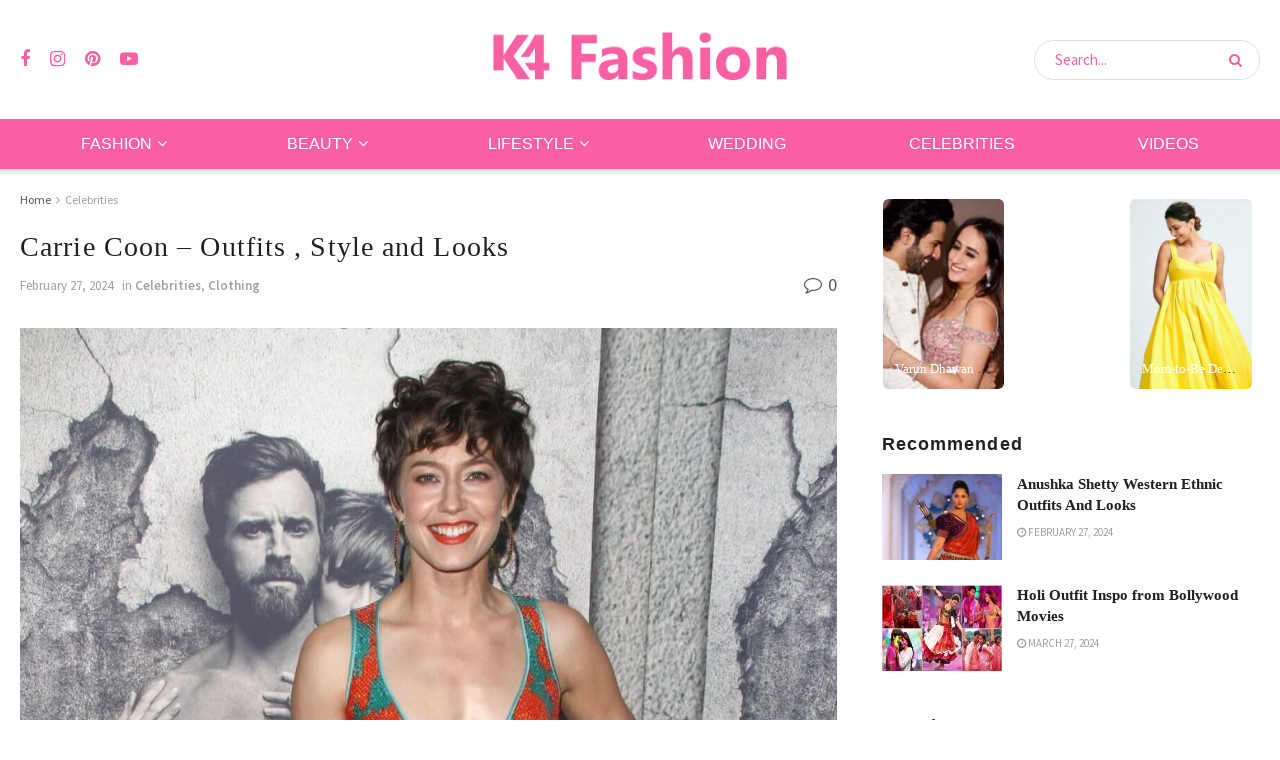

--- FILE ---
content_type: text/html; charset=utf-8
request_url: https://www.google.com/recaptcha/api2/anchor?ar=1&k=6LeqhbgUAAAAAF5qOlst-nhXpPod47IQFTfFTwA-&co=aHR0cHM6Ly93d3cuazRmYXNoaW9uLmNvbTo0NDM.&hl=en&v=PoyoqOPhxBO7pBk68S4YbpHZ&theme=light&size=normal&anchor-ms=20000&execute-ms=30000&cb=7c19udql4nai
body_size: 49104
content:
<!DOCTYPE HTML><html dir="ltr" lang="en"><head><meta http-equiv="Content-Type" content="text/html; charset=UTF-8">
<meta http-equiv="X-UA-Compatible" content="IE=edge">
<title>reCAPTCHA</title>
<style type="text/css">
/* cyrillic-ext */
@font-face {
  font-family: 'Roboto';
  font-style: normal;
  font-weight: 400;
  font-stretch: 100%;
  src: url(//fonts.gstatic.com/s/roboto/v48/KFO7CnqEu92Fr1ME7kSn66aGLdTylUAMa3GUBHMdazTgWw.woff2) format('woff2');
  unicode-range: U+0460-052F, U+1C80-1C8A, U+20B4, U+2DE0-2DFF, U+A640-A69F, U+FE2E-FE2F;
}
/* cyrillic */
@font-face {
  font-family: 'Roboto';
  font-style: normal;
  font-weight: 400;
  font-stretch: 100%;
  src: url(//fonts.gstatic.com/s/roboto/v48/KFO7CnqEu92Fr1ME7kSn66aGLdTylUAMa3iUBHMdazTgWw.woff2) format('woff2');
  unicode-range: U+0301, U+0400-045F, U+0490-0491, U+04B0-04B1, U+2116;
}
/* greek-ext */
@font-face {
  font-family: 'Roboto';
  font-style: normal;
  font-weight: 400;
  font-stretch: 100%;
  src: url(//fonts.gstatic.com/s/roboto/v48/KFO7CnqEu92Fr1ME7kSn66aGLdTylUAMa3CUBHMdazTgWw.woff2) format('woff2');
  unicode-range: U+1F00-1FFF;
}
/* greek */
@font-face {
  font-family: 'Roboto';
  font-style: normal;
  font-weight: 400;
  font-stretch: 100%;
  src: url(//fonts.gstatic.com/s/roboto/v48/KFO7CnqEu92Fr1ME7kSn66aGLdTylUAMa3-UBHMdazTgWw.woff2) format('woff2');
  unicode-range: U+0370-0377, U+037A-037F, U+0384-038A, U+038C, U+038E-03A1, U+03A3-03FF;
}
/* math */
@font-face {
  font-family: 'Roboto';
  font-style: normal;
  font-weight: 400;
  font-stretch: 100%;
  src: url(//fonts.gstatic.com/s/roboto/v48/KFO7CnqEu92Fr1ME7kSn66aGLdTylUAMawCUBHMdazTgWw.woff2) format('woff2');
  unicode-range: U+0302-0303, U+0305, U+0307-0308, U+0310, U+0312, U+0315, U+031A, U+0326-0327, U+032C, U+032F-0330, U+0332-0333, U+0338, U+033A, U+0346, U+034D, U+0391-03A1, U+03A3-03A9, U+03B1-03C9, U+03D1, U+03D5-03D6, U+03F0-03F1, U+03F4-03F5, U+2016-2017, U+2034-2038, U+203C, U+2040, U+2043, U+2047, U+2050, U+2057, U+205F, U+2070-2071, U+2074-208E, U+2090-209C, U+20D0-20DC, U+20E1, U+20E5-20EF, U+2100-2112, U+2114-2115, U+2117-2121, U+2123-214F, U+2190, U+2192, U+2194-21AE, U+21B0-21E5, U+21F1-21F2, U+21F4-2211, U+2213-2214, U+2216-22FF, U+2308-230B, U+2310, U+2319, U+231C-2321, U+2336-237A, U+237C, U+2395, U+239B-23B7, U+23D0, U+23DC-23E1, U+2474-2475, U+25AF, U+25B3, U+25B7, U+25BD, U+25C1, U+25CA, U+25CC, U+25FB, U+266D-266F, U+27C0-27FF, U+2900-2AFF, U+2B0E-2B11, U+2B30-2B4C, U+2BFE, U+3030, U+FF5B, U+FF5D, U+1D400-1D7FF, U+1EE00-1EEFF;
}
/* symbols */
@font-face {
  font-family: 'Roboto';
  font-style: normal;
  font-weight: 400;
  font-stretch: 100%;
  src: url(//fonts.gstatic.com/s/roboto/v48/KFO7CnqEu92Fr1ME7kSn66aGLdTylUAMaxKUBHMdazTgWw.woff2) format('woff2');
  unicode-range: U+0001-000C, U+000E-001F, U+007F-009F, U+20DD-20E0, U+20E2-20E4, U+2150-218F, U+2190, U+2192, U+2194-2199, U+21AF, U+21E6-21F0, U+21F3, U+2218-2219, U+2299, U+22C4-22C6, U+2300-243F, U+2440-244A, U+2460-24FF, U+25A0-27BF, U+2800-28FF, U+2921-2922, U+2981, U+29BF, U+29EB, U+2B00-2BFF, U+4DC0-4DFF, U+FFF9-FFFB, U+10140-1018E, U+10190-1019C, U+101A0, U+101D0-101FD, U+102E0-102FB, U+10E60-10E7E, U+1D2C0-1D2D3, U+1D2E0-1D37F, U+1F000-1F0FF, U+1F100-1F1AD, U+1F1E6-1F1FF, U+1F30D-1F30F, U+1F315, U+1F31C, U+1F31E, U+1F320-1F32C, U+1F336, U+1F378, U+1F37D, U+1F382, U+1F393-1F39F, U+1F3A7-1F3A8, U+1F3AC-1F3AF, U+1F3C2, U+1F3C4-1F3C6, U+1F3CA-1F3CE, U+1F3D4-1F3E0, U+1F3ED, U+1F3F1-1F3F3, U+1F3F5-1F3F7, U+1F408, U+1F415, U+1F41F, U+1F426, U+1F43F, U+1F441-1F442, U+1F444, U+1F446-1F449, U+1F44C-1F44E, U+1F453, U+1F46A, U+1F47D, U+1F4A3, U+1F4B0, U+1F4B3, U+1F4B9, U+1F4BB, U+1F4BF, U+1F4C8-1F4CB, U+1F4D6, U+1F4DA, U+1F4DF, U+1F4E3-1F4E6, U+1F4EA-1F4ED, U+1F4F7, U+1F4F9-1F4FB, U+1F4FD-1F4FE, U+1F503, U+1F507-1F50B, U+1F50D, U+1F512-1F513, U+1F53E-1F54A, U+1F54F-1F5FA, U+1F610, U+1F650-1F67F, U+1F687, U+1F68D, U+1F691, U+1F694, U+1F698, U+1F6AD, U+1F6B2, U+1F6B9-1F6BA, U+1F6BC, U+1F6C6-1F6CF, U+1F6D3-1F6D7, U+1F6E0-1F6EA, U+1F6F0-1F6F3, U+1F6F7-1F6FC, U+1F700-1F7FF, U+1F800-1F80B, U+1F810-1F847, U+1F850-1F859, U+1F860-1F887, U+1F890-1F8AD, U+1F8B0-1F8BB, U+1F8C0-1F8C1, U+1F900-1F90B, U+1F93B, U+1F946, U+1F984, U+1F996, U+1F9E9, U+1FA00-1FA6F, U+1FA70-1FA7C, U+1FA80-1FA89, U+1FA8F-1FAC6, U+1FACE-1FADC, U+1FADF-1FAE9, U+1FAF0-1FAF8, U+1FB00-1FBFF;
}
/* vietnamese */
@font-face {
  font-family: 'Roboto';
  font-style: normal;
  font-weight: 400;
  font-stretch: 100%;
  src: url(//fonts.gstatic.com/s/roboto/v48/KFO7CnqEu92Fr1ME7kSn66aGLdTylUAMa3OUBHMdazTgWw.woff2) format('woff2');
  unicode-range: U+0102-0103, U+0110-0111, U+0128-0129, U+0168-0169, U+01A0-01A1, U+01AF-01B0, U+0300-0301, U+0303-0304, U+0308-0309, U+0323, U+0329, U+1EA0-1EF9, U+20AB;
}
/* latin-ext */
@font-face {
  font-family: 'Roboto';
  font-style: normal;
  font-weight: 400;
  font-stretch: 100%;
  src: url(//fonts.gstatic.com/s/roboto/v48/KFO7CnqEu92Fr1ME7kSn66aGLdTylUAMa3KUBHMdazTgWw.woff2) format('woff2');
  unicode-range: U+0100-02BA, U+02BD-02C5, U+02C7-02CC, U+02CE-02D7, U+02DD-02FF, U+0304, U+0308, U+0329, U+1D00-1DBF, U+1E00-1E9F, U+1EF2-1EFF, U+2020, U+20A0-20AB, U+20AD-20C0, U+2113, U+2C60-2C7F, U+A720-A7FF;
}
/* latin */
@font-face {
  font-family: 'Roboto';
  font-style: normal;
  font-weight: 400;
  font-stretch: 100%;
  src: url(//fonts.gstatic.com/s/roboto/v48/KFO7CnqEu92Fr1ME7kSn66aGLdTylUAMa3yUBHMdazQ.woff2) format('woff2');
  unicode-range: U+0000-00FF, U+0131, U+0152-0153, U+02BB-02BC, U+02C6, U+02DA, U+02DC, U+0304, U+0308, U+0329, U+2000-206F, U+20AC, U+2122, U+2191, U+2193, U+2212, U+2215, U+FEFF, U+FFFD;
}
/* cyrillic-ext */
@font-face {
  font-family: 'Roboto';
  font-style: normal;
  font-weight: 500;
  font-stretch: 100%;
  src: url(//fonts.gstatic.com/s/roboto/v48/KFO7CnqEu92Fr1ME7kSn66aGLdTylUAMa3GUBHMdazTgWw.woff2) format('woff2');
  unicode-range: U+0460-052F, U+1C80-1C8A, U+20B4, U+2DE0-2DFF, U+A640-A69F, U+FE2E-FE2F;
}
/* cyrillic */
@font-face {
  font-family: 'Roboto';
  font-style: normal;
  font-weight: 500;
  font-stretch: 100%;
  src: url(//fonts.gstatic.com/s/roboto/v48/KFO7CnqEu92Fr1ME7kSn66aGLdTylUAMa3iUBHMdazTgWw.woff2) format('woff2');
  unicode-range: U+0301, U+0400-045F, U+0490-0491, U+04B0-04B1, U+2116;
}
/* greek-ext */
@font-face {
  font-family: 'Roboto';
  font-style: normal;
  font-weight: 500;
  font-stretch: 100%;
  src: url(//fonts.gstatic.com/s/roboto/v48/KFO7CnqEu92Fr1ME7kSn66aGLdTylUAMa3CUBHMdazTgWw.woff2) format('woff2');
  unicode-range: U+1F00-1FFF;
}
/* greek */
@font-face {
  font-family: 'Roboto';
  font-style: normal;
  font-weight: 500;
  font-stretch: 100%;
  src: url(//fonts.gstatic.com/s/roboto/v48/KFO7CnqEu92Fr1ME7kSn66aGLdTylUAMa3-UBHMdazTgWw.woff2) format('woff2');
  unicode-range: U+0370-0377, U+037A-037F, U+0384-038A, U+038C, U+038E-03A1, U+03A3-03FF;
}
/* math */
@font-face {
  font-family: 'Roboto';
  font-style: normal;
  font-weight: 500;
  font-stretch: 100%;
  src: url(//fonts.gstatic.com/s/roboto/v48/KFO7CnqEu92Fr1ME7kSn66aGLdTylUAMawCUBHMdazTgWw.woff2) format('woff2');
  unicode-range: U+0302-0303, U+0305, U+0307-0308, U+0310, U+0312, U+0315, U+031A, U+0326-0327, U+032C, U+032F-0330, U+0332-0333, U+0338, U+033A, U+0346, U+034D, U+0391-03A1, U+03A3-03A9, U+03B1-03C9, U+03D1, U+03D5-03D6, U+03F0-03F1, U+03F4-03F5, U+2016-2017, U+2034-2038, U+203C, U+2040, U+2043, U+2047, U+2050, U+2057, U+205F, U+2070-2071, U+2074-208E, U+2090-209C, U+20D0-20DC, U+20E1, U+20E5-20EF, U+2100-2112, U+2114-2115, U+2117-2121, U+2123-214F, U+2190, U+2192, U+2194-21AE, U+21B0-21E5, U+21F1-21F2, U+21F4-2211, U+2213-2214, U+2216-22FF, U+2308-230B, U+2310, U+2319, U+231C-2321, U+2336-237A, U+237C, U+2395, U+239B-23B7, U+23D0, U+23DC-23E1, U+2474-2475, U+25AF, U+25B3, U+25B7, U+25BD, U+25C1, U+25CA, U+25CC, U+25FB, U+266D-266F, U+27C0-27FF, U+2900-2AFF, U+2B0E-2B11, U+2B30-2B4C, U+2BFE, U+3030, U+FF5B, U+FF5D, U+1D400-1D7FF, U+1EE00-1EEFF;
}
/* symbols */
@font-face {
  font-family: 'Roboto';
  font-style: normal;
  font-weight: 500;
  font-stretch: 100%;
  src: url(//fonts.gstatic.com/s/roboto/v48/KFO7CnqEu92Fr1ME7kSn66aGLdTylUAMaxKUBHMdazTgWw.woff2) format('woff2');
  unicode-range: U+0001-000C, U+000E-001F, U+007F-009F, U+20DD-20E0, U+20E2-20E4, U+2150-218F, U+2190, U+2192, U+2194-2199, U+21AF, U+21E6-21F0, U+21F3, U+2218-2219, U+2299, U+22C4-22C6, U+2300-243F, U+2440-244A, U+2460-24FF, U+25A0-27BF, U+2800-28FF, U+2921-2922, U+2981, U+29BF, U+29EB, U+2B00-2BFF, U+4DC0-4DFF, U+FFF9-FFFB, U+10140-1018E, U+10190-1019C, U+101A0, U+101D0-101FD, U+102E0-102FB, U+10E60-10E7E, U+1D2C0-1D2D3, U+1D2E0-1D37F, U+1F000-1F0FF, U+1F100-1F1AD, U+1F1E6-1F1FF, U+1F30D-1F30F, U+1F315, U+1F31C, U+1F31E, U+1F320-1F32C, U+1F336, U+1F378, U+1F37D, U+1F382, U+1F393-1F39F, U+1F3A7-1F3A8, U+1F3AC-1F3AF, U+1F3C2, U+1F3C4-1F3C6, U+1F3CA-1F3CE, U+1F3D4-1F3E0, U+1F3ED, U+1F3F1-1F3F3, U+1F3F5-1F3F7, U+1F408, U+1F415, U+1F41F, U+1F426, U+1F43F, U+1F441-1F442, U+1F444, U+1F446-1F449, U+1F44C-1F44E, U+1F453, U+1F46A, U+1F47D, U+1F4A3, U+1F4B0, U+1F4B3, U+1F4B9, U+1F4BB, U+1F4BF, U+1F4C8-1F4CB, U+1F4D6, U+1F4DA, U+1F4DF, U+1F4E3-1F4E6, U+1F4EA-1F4ED, U+1F4F7, U+1F4F9-1F4FB, U+1F4FD-1F4FE, U+1F503, U+1F507-1F50B, U+1F50D, U+1F512-1F513, U+1F53E-1F54A, U+1F54F-1F5FA, U+1F610, U+1F650-1F67F, U+1F687, U+1F68D, U+1F691, U+1F694, U+1F698, U+1F6AD, U+1F6B2, U+1F6B9-1F6BA, U+1F6BC, U+1F6C6-1F6CF, U+1F6D3-1F6D7, U+1F6E0-1F6EA, U+1F6F0-1F6F3, U+1F6F7-1F6FC, U+1F700-1F7FF, U+1F800-1F80B, U+1F810-1F847, U+1F850-1F859, U+1F860-1F887, U+1F890-1F8AD, U+1F8B0-1F8BB, U+1F8C0-1F8C1, U+1F900-1F90B, U+1F93B, U+1F946, U+1F984, U+1F996, U+1F9E9, U+1FA00-1FA6F, U+1FA70-1FA7C, U+1FA80-1FA89, U+1FA8F-1FAC6, U+1FACE-1FADC, U+1FADF-1FAE9, U+1FAF0-1FAF8, U+1FB00-1FBFF;
}
/* vietnamese */
@font-face {
  font-family: 'Roboto';
  font-style: normal;
  font-weight: 500;
  font-stretch: 100%;
  src: url(//fonts.gstatic.com/s/roboto/v48/KFO7CnqEu92Fr1ME7kSn66aGLdTylUAMa3OUBHMdazTgWw.woff2) format('woff2');
  unicode-range: U+0102-0103, U+0110-0111, U+0128-0129, U+0168-0169, U+01A0-01A1, U+01AF-01B0, U+0300-0301, U+0303-0304, U+0308-0309, U+0323, U+0329, U+1EA0-1EF9, U+20AB;
}
/* latin-ext */
@font-face {
  font-family: 'Roboto';
  font-style: normal;
  font-weight: 500;
  font-stretch: 100%;
  src: url(//fonts.gstatic.com/s/roboto/v48/KFO7CnqEu92Fr1ME7kSn66aGLdTylUAMa3KUBHMdazTgWw.woff2) format('woff2');
  unicode-range: U+0100-02BA, U+02BD-02C5, U+02C7-02CC, U+02CE-02D7, U+02DD-02FF, U+0304, U+0308, U+0329, U+1D00-1DBF, U+1E00-1E9F, U+1EF2-1EFF, U+2020, U+20A0-20AB, U+20AD-20C0, U+2113, U+2C60-2C7F, U+A720-A7FF;
}
/* latin */
@font-face {
  font-family: 'Roboto';
  font-style: normal;
  font-weight: 500;
  font-stretch: 100%;
  src: url(//fonts.gstatic.com/s/roboto/v48/KFO7CnqEu92Fr1ME7kSn66aGLdTylUAMa3yUBHMdazQ.woff2) format('woff2');
  unicode-range: U+0000-00FF, U+0131, U+0152-0153, U+02BB-02BC, U+02C6, U+02DA, U+02DC, U+0304, U+0308, U+0329, U+2000-206F, U+20AC, U+2122, U+2191, U+2193, U+2212, U+2215, U+FEFF, U+FFFD;
}
/* cyrillic-ext */
@font-face {
  font-family: 'Roboto';
  font-style: normal;
  font-weight: 900;
  font-stretch: 100%;
  src: url(//fonts.gstatic.com/s/roboto/v48/KFO7CnqEu92Fr1ME7kSn66aGLdTylUAMa3GUBHMdazTgWw.woff2) format('woff2');
  unicode-range: U+0460-052F, U+1C80-1C8A, U+20B4, U+2DE0-2DFF, U+A640-A69F, U+FE2E-FE2F;
}
/* cyrillic */
@font-face {
  font-family: 'Roboto';
  font-style: normal;
  font-weight: 900;
  font-stretch: 100%;
  src: url(//fonts.gstatic.com/s/roboto/v48/KFO7CnqEu92Fr1ME7kSn66aGLdTylUAMa3iUBHMdazTgWw.woff2) format('woff2');
  unicode-range: U+0301, U+0400-045F, U+0490-0491, U+04B0-04B1, U+2116;
}
/* greek-ext */
@font-face {
  font-family: 'Roboto';
  font-style: normal;
  font-weight: 900;
  font-stretch: 100%;
  src: url(//fonts.gstatic.com/s/roboto/v48/KFO7CnqEu92Fr1ME7kSn66aGLdTylUAMa3CUBHMdazTgWw.woff2) format('woff2');
  unicode-range: U+1F00-1FFF;
}
/* greek */
@font-face {
  font-family: 'Roboto';
  font-style: normal;
  font-weight: 900;
  font-stretch: 100%;
  src: url(//fonts.gstatic.com/s/roboto/v48/KFO7CnqEu92Fr1ME7kSn66aGLdTylUAMa3-UBHMdazTgWw.woff2) format('woff2');
  unicode-range: U+0370-0377, U+037A-037F, U+0384-038A, U+038C, U+038E-03A1, U+03A3-03FF;
}
/* math */
@font-face {
  font-family: 'Roboto';
  font-style: normal;
  font-weight: 900;
  font-stretch: 100%;
  src: url(//fonts.gstatic.com/s/roboto/v48/KFO7CnqEu92Fr1ME7kSn66aGLdTylUAMawCUBHMdazTgWw.woff2) format('woff2');
  unicode-range: U+0302-0303, U+0305, U+0307-0308, U+0310, U+0312, U+0315, U+031A, U+0326-0327, U+032C, U+032F-0330, U+0332-0333, U+0338, U+033A, U+0346, U+034D, U+0391-03A1, U+03A3-03A9, U+03B1-03C9, U+03D1, U+03D5-03D6, U+03F0-03F1, U+03F4-03F5, U+2016-2017, U+2034-2038, U+203C, U+2040, U+2043, U+2047, U+2050, U+2057, U+205F, U+2070-2071, U+2074-208E, U+2090-209C, U+20D0-20DC, U+20E1, U+20E5-20EF, U+2100-2112, U+2114-2115, U+2117-2121, U+2123-214F, U+2190, U+2192, U+2194-21AE, U+21B0-21E5, U+21F1-21F2, U+21F4-2211, U+2213-2214, U+2216-22FF, U+2308-230B, U+2310, U+2319, U+231C-2321, U+2336-237A, U+237C, U+2395, U+239B-23B7, U+23D0, U+23DC-23E1, U+2474-2475, U+25AF, U+25B3, U+25B7, U+25BD, U+25C1, U+25CA, U+25CC, U+25FB, U+266D-266F, U+27C0-27FF, U+2900-2AFF, U+2B0E-2B11, U+2B30-2B4C, U+2BFE, U+3030, U+FF5B, U+FF5D, U+1D400-1D7FF, U+1EE00-1EEFF;
}
/* symbols */
@font-face {
  font-family: 'Roboto';
  font-style: normal;
  font-weight: 900;
  font-stretch: 100%;
  src: url(//fonts.gstatic.com/s/roboto/v48/KFO7CnqEu92Fr1ME7kSn66aGLdTylUAMaxKUBHMdazTgWw.woff2) format('woff2');
  unicode-range: U+0001-000C, U+000E-001F, U+007F-009F, U+20DD-20E0, U+20E2-20E4, U+2150-218F, U+2190, U+2192, U+2194-2199, U+21AF, U+21E6-21F0, U+21F3, U+2218-2219, U+2299, U+22C4-22C6, U+2300-243F, U+2440-244A, U+2460-24FF, U+25A0-27BF, U+2800-28FF, U+2921-2922, U+2981, U+29BF, U+29EB, U+2B00-2BFF, U+4DC0-4DFF, U+FFF9-FFFB, U+10140-1018E, U+10190-1019C, U+101A0, U+101D0-101FD, U+102E0-102FB, U+10E60-10E7E, U+1D2C0-1D2D3, U+1D2E0-1D37F, U+1F000-1F0FF, U+1F100-1F1AD, U+1F1E6-1F1FF, U+1F30D-1F30F, U+1F315, U+1F31C, U+1F31E, U+1F320-1F32C, U+1F336, U+1F378, U+1F37D, U+1F382, U+1F393-1F39F, U+1F3A7-1F3A8, U+1F3AC-1F3AF, U+1F3C2, U+1F3C4-1F3C6, U+1F3CA-1F3CE, U+1F3D4-1F3E0, U+1F3ED, U+1F3F1-1F3F3, U+1F3F5-1F3F7, U+1F408, U+1F415, U+1F41F, U+1F426, U+1F43F, U+1F441-1F442, U+1F444, U+1F446-1F449, U+1F44C-1F44E, U+1F453, U+1F46A, U+1F47D, U+1F4A3, U+1F4B0, U+1F4B3, U+1F4B9, U+1F4BB, U+1F4BF, U+1F4C8-1F4CB, U+1F4D6, U+1F4DA, U+1F4DF, U+1F4E3-1F4E6, U+1F4EA-1F4ED, U+1F4F7, U+1F4F9-1F4FB, U+1F4FD-1F4FE, U+1F503, U+1F507-1F50B, U+1F50D, U+1F512-1F513, U+1F53E-1F54A, U+1F54F-1F5FA, U+1F610, U+1F650-1F67F, U+1F687, U+1F68D, U+1F691, U+1F694, U+1F698, U+1F6AD, U+1F6B2, U+1F6B9-1F6BA, U+1F6BC, U+1F6C6-1F6CF, U+1F6D3-1F6D7, U+1F6E0-1F6EA, U+1F6F0-1F6F3, U+1F6F7-1F6FC, U+1F700-1F7FF, U+1F800-1F80B, U+1F810-1F847, U+1F850-1F859, U+1F860-1F887, U+1F890-1F8AD, U+1F8B0-1F8BB, U+1F8C0-1F8C1, U+1F900-1F90B, U+1F93B, U+1F946, U+1F984, U+1F996, U+1F9E9, U+1FA00-1FA6F, U+1FA70-1FA7C, U+1FA80-1FA89, U+1FA8F-1FAC6, U+1FACE-1FADC, U+1FADF-1FAE9, U+1FAF0-1FAF8, U+1FB00-1FBFF;
}
/* vietnamese */
@font-face {
  font-family: 'Roboto';
  font-style: normal;
  font-weight: 900;
  font-stretch: 100%;
  src: url(//fonts.gstatic.com/s/roboto/v48/KFO7CnqEu92Fr1ME7kSn66aGLdTylUAMa3OUBHMdazTgWw.woff2) format('woff2');
  unicode-range: U+0102-0103, U+0110-0111, U+0128-0129, U+0168-0169, U+01A0-01A1, U+01AF-01B0, U+0300-0301, U+0303-0304, U+0308-0309, U+0323, U+0329, U+1EA0-1EF9, U+20AB;
}
/* latin-ext */
@font-face {
  font-family: 'Roboto';
  font-style: normal;
  font-weight: 900;
  font-stretch: 100%;
  src: url(//fonts.gstatic.com/s/roboto/v48/KFO7CnqEu92Fr1ME7kSn66aGLdTylUAMa3KUBHMdazTgWw.woff2) format('woff2');
  unicode-range: U+0100-02BA, U+02BD-02C5, U+02C7-02CC, U+02CE-02D7, U+02DD-02FF, U+0304, U+0308, U+0329, U+1D00-1DBF, U+1E00-1E9F, U+1EF2-1EFF, U+2020, U+20A0-20AB, U+20AD-20C0, U+2113, U+2C60-2C7F, U+A720-A7FF;
}
/* latin */
@font-face {
  font-family: 'Roboto';
  font-style: normal;
  font-weight: 900;
  font-stretch: 100%;
  src: url(//fonts.gstatic.com/s/roboto/v48/KFO7CnqEu92Fr1ME7kSn66aGLdTylUAMa3yUBHMdazQ.woff2) format('woff2');
  unicode-range: U+0000-00FF, U+0131, U+0152-0153, U+02BB-02BC, U+02C6, U+02DA, U+02DC, U+0304, U+0308, U+0329, U+2000-206F, U+20AC, U+2122, U+2191, U+2193, U+2212, U+2215, U+FEFF, U+FFFD;
}

</style>
<link rel="stylesheet" type="text/css" href="https://www.gstatic.com/recaptcha/releases/PoyoqOPhxBO7pBk68S4YbpHZ/styles__ltr.css">
<script nonce="NCo0zJx3UgD9noxKpaoQiw" type="text/javascript">window['__recaptcha_api'] = 'https://www.google.com/recaptcha/api2/';</script>
<script type="text/javascript" src="https://www.gstatic.com/recaptcha/releases/PoyoqOPhxBO7pBk68S4YbpHZ/recaptcha__en.js" nonce="NCo0zJx3UgD9noxKpaoQiw">
      
    </script></head>
<body><div id="rc-anchor-alert" class="rc-anchor-alert"></div>
<input type="hidden" id="recaptcha-token" value="[base64]">
<script type="text/javascript" nonce="NCo0zJx3UgD9noxKpaoQiw">
      recaptcha.anchor.Main.init("[\x22ainput\x22,[\x22bgdata\x22,\x22\x22,\[base64]/[base64]/UltIKytdPWE6KGE8MjA0OD9SW0grK109YT4+NnwxOTI6KChhJjY0NTEyKT09NTUyOTYmJnErMTxoLmxlbmd0aCYmKGguY2hhckNvZGVBdChxKzEpJjY0NTEyKT09NTYzMjA/[base64]/MjU1OlI/[base64]/[base64]/[base64]/[base64]/[base64]/[base64]/[base64]/[base64]/[base64]/[base64]\x22,\[base64]\\u003d\x22,\x22w5nCssO0MsKjUMO1w64ewozDqsKbwqHDk1gQOMO2wrpKwoPDukEkw6fDlSLCusKKwoAkwp/[base64]/[base64]/CuTR5N8OKw4Q0w5pQw6HDrRrDtzMQA8OBw6ssw74mw6YNYMOzXT7DosKrw5QZUMK1asK/A1vDu8K8FQEqw6gvw4vCtsKjWDLCncOwecO1aMKoY8OpWsK3NsOfwp3CqBtHwptNacOoOMKBw5tBw51wfMOjSsKDe8OvIMKIw7E5LWHCjEXDv8OQwo3DtMOlWcKNw6XDpcKqw75nJ8KALMO/w6Mfwrpvw4JowpJgwoPDnMONw4HDnX1GWcK/AMKhw51CwqnCtsKgw5wmYD1Rw6rDplh9Jj7CnGsmAMKYw6scwrvCmRpOwrHDvCXDmsOSworDr8O1w4PCoMK7wq5KXMKrGxvCtsOCEMKnZcKMwp4tw5DDkHgawrbDgUhaw5/[base64]/DkMKWU8KPVm9dSsOww75uV8KFV8KVw4ILMWA+WcOZR8K/[base64]/ClUrCnAFqBSUdw5Iiw5LDlMOWwpwmWsKuHBJ+esOiSMKqWMKCwqZiw5N5RcOdHGFOwoDDh8KDwr3CoTBMfj7CjkdEecKlQl/DjFHDo37Du8K0UcOqwozCi8ONZ8K8bG7Cr8KVwrJZw61LYMOZwrnCux7Cp8KnMwdpw5FCwrvCrxfCrT/ChxtcwqVaFDnCm8OPwoLCt8K4b8O6wpDCqATDvRhLTy/[base64]/DgcOjZgvDscKMBcOPBcK6BVDDui3DnsOzw7XCi8OZw70mwr7DsMOVw4/CrMOBd1xQO8Kewq1vwprCoFJ0XGfDm3AlYcOIw73Dm8Ouw7k2XMKzGMOSQsKJw47CmCp2IcOkw7PDunjDp8OtS3s1wo3DkUkpHcOjIUbCscKywpgIw5cVw4bDo1tywrPDp8O1wqrCoVt0w4/Ck8KCPDcfwpzClMKEeMKiwqJvfHZBw5cMwq7DtXRZwpDCmCECSiDDv3DCngfDqsOWNcOQwoprVQDCkUDDlx3CjUTDoW01wq4PwoJgw5nCkzjDjmTClcKhYynCqV/DlsKeGcKuAAZsLWjDrk0QwqbDo8Khw6TCi8OIwoLDhwHCgWLDknjDrznDrMKAA8K+w4orwr47ZGBpwp7Cm29dw4YaBVh6w5duA8KTKwrCo3BBwqItRMK8KMKxw6YAw6HDoMOvIsO1LMKBCVIcw4rDoMK+aVobXcK/[base64]/Q8K/[base64]/DvcOfw45Rw73Du8OsJ8OYQRrDuyXDgGhLw4XCosKTwrphb3ADZ8Kea0nCs8O3w7vDoXJ2acKXVSzDhXh0w6DCmcKpMR7DvmhYw43ClhzCgStXflDCsAppOysDd8Kgw6rDgynDucK7dk9fwqxHwqDCmURdPMKDFV/DvC9GwrLCgGY8RsOEw7XCgD1rUmnCtMK6eD8VOCXClmpMwoVuw4hwUgFFwqQNfcOefcKNEgY/U3t7w47DhMKrcXTDhAwYVCrDvSRpHsKoVsKqwopvAlIzw5Vew5jDnA3DtcKgwqpyM2HDmsKnC1LCjAIgw51TEiQ3NwkCwrbDo8O1wqTCgsK2wrvClFDCglcXHcO6wpo2QMKZYVDCuUhOwpnDssK/[base64]/[base64]/CnHDDlVI9EVPDscKOw7oew5PDj2jCoMORPcKnLsK9w6rDjcOzw4Q/wr7CmDPCqsKbw4fClyrCvcOrKcOuNMO9djHCgMKHMMOuO2xJwqt5w5nDmQLDscOpw79uwoUIUWpVw6/DvMKrw7rDkcOuwpnCisKLw7Uwwo1rIMOKaMOmw73ClMKTw6bDl8KWwqcFw6fDp3ZcOnYrb8K1w4o/w4PDr3TDkjLCuMOEwpTDsknCvcOfwr8NwpvDo2/[base64]/Dnjp2wrnDiR/CrE4kOUtmw4jDpHFcbcOcwoQmwqzDuj09w6vCqg5QVsKQRcKZF8KrVsOGaUXDiRZBw4rDhgzDjDBbWsKRw4hXw4jDo8OLasO2LlTDisOCMsOQUcKUw7vDh8KJHgtlN8OVw6PCoi7Cs0ZRwpQxfMOhwpvCjMK1QAcYfMKGw4PDsEs6ZMKDw5zCnkzDsMOmw7B/[base64]/ClWEEDT7Dp3PChwssw496w6B8WkXCo8Khw57CnsKxwpQJw5TDmcKNw79Owo8qdcOSEcOBFsKlUsOQw63DuMOJw5vDgsK2Ik4eISt+wp/[base64]/wrgHecKowqhtAMO+wpovOCQOLHBadHkxdcOxNVzCnEHCrwMbw6pHwoXDlcO1S1dow5gZfMKbwqTDkMKrw7nClMKCw5LDqcKpXcOqw6MFw4DCo1rCnsOcXcOsT8K4dUTCgBZUw7swKcOawrfDuxZ/wociH8K4CxXCpMOzw4hpw7LChEgBwrnCvE1Fwp3DigZTw5omw7dWe3XCssOifcOfw7Adw7fDqsKtw7rChzbDtcK0b8Khw5PDh8KCVMOWwqfCtWXDpMOmC3/[base64]/w53Crjl0HsOIYQjCiMKSHcO7w5wQw7wfJiHDr8KKKxfCvUFrw7MSb8Kyw7rDjSfDnMOwwoFcw4TDmSIYwqd/w6/[base64]/REUNwpjDs2NTw77CmHbDnnoNZivCkMKAw4bDrDF9w5bChcKnBB4YwrHDgSxwwoHCvFUFw4/Dg8KPd8KZw69Mw44ZBcO0PRHCqMKpR8OuTnXDpHdUFzF/OnDChVNwEivDnsObHQ83w5Bmw6Q4PwlvBcOFw6vDu1TCn8OyPTvCg8KEdX4wwrgVwrVuD8OrXsOBw69CwqDCq8OJwoUawrZPw6wFRAXCsFfCoMKteVdVw6DDtinCs8KcwpIKC8OPw5XClU4qY8KSEHLCssODfcOhw6ACw5daw55Uw6kYOcO5YzsMwqVIwp/[base64]/DucKfY8OGwoh0AkAGVk/CiVnCtHNtwpfDpcOWeQ05CsO9wr3CuF7CkRdtwrXDvlF1LcK/KVTDnjTDlMKUcsOAehbDq8OZW8KlY8Kfw6bDog0nJyXCrmUdwpEnwoHDvsKGWsKbNcKPMMKUw5jDj8OewopUw4Ynw5/DrmbCuCI3VRR+w4Apw7HCrT9BDHwuXg1ewosMKnx5VcKEwoXCjy/DjQ9PDMK/w7dUwolXwqzDisO7wrkqBlDDosKOD3TCs08OwoZQwozDm8KnfcOsw7d8wqDCoWhmLcObw4TDik/DjDbDoMK5wpFnw6txN39RwqXDj8KYw5DCqjpaw6bDosKzwoNBWGFFw6/DpUrCvhU0w7zDkArCki1Pw63CnhjCiTxQw57DvgHCgMOpBMOjBcOlwofDgUTCisOdEMKJTHRUw6nDqmLCnMKGwozDtMK7PMOTwoHDqVZuN8K/[base64]/ChibDt0XDmFPCqsKWw6fDjSt0aTJCwrvDslRvw5lew4ANHsO3RBnDisKiWMOGwoZtYcOjwrjCpMKDcgTCucObwrZ6w7rDv8OYTQkrD8KNw5HDpMK9wrInKU1CMTdswq/CgMKvwr/[base64]/[base64]/wrM1dz9mfmsdbcOKwqfCiy/CjVY7EnnDl8KDwpLDrMOXwp3CgMKELxU5w5ckBsODO3bDgcKdw4pKw6jCkcOcJMO8wqfCkX4+wpvCp8Oew6dlPz9hwojDr8KQUipAREXDvMOMw43DjTNZEcKdwr/Dg8OEw6/[base64]/w7vCtcONAiIIw7NpKsKoG8OFwpIoaV3ClkccV8KOUDLDncOpEMO+wq5aKsKiw4bCgB4Hw6lBw5I7bsKoGyXCgsOiO8KZwr7DlcOswow0A0/CuFXDvBcrwpgDw5DCoMKOR3/[base64]/bcOnw5nDtgHDj2RDW0/DrCA9ZGp0w6XCjCHCmiHDnQbCtMO+wrDCi8OzNsOQe8OPwoNqQ1N9fMKEw6LCnMK1SMOfNEknM8Ozw6Yaw5DDrGwdwpjDvcOgw6cMw7F7woTCuHPDmR/DoAbDt8OiTcKIU0lIwoPDtiXDgj0aCVzChnzDtsOHwobDp8KASUZhw5jDp8KkYVXDicOmw7ZSw6FDdcK+JMOBJcKxwpJmT8O8wq1Pw57DgGBqAi5xNsOhw4NMCcOaWWUfGVBhcMK2cMObwo0/w6U8w5YEJMOkbcKUZMO0bxzCtw1Uw4tIw7fCl8KQT0pCeMK9wowPKkfDrk3CpDzDhgdBKjXCuScuCcKzKcKvYF7CvMK/[base64]/GsOuwpBkwo46WlhXAgIpwo3DscK1UMK/[base64]/CpMK3PkvDpTpCRx3Cmh/[base64]/Dv8O/wojDqjBTN8KeCh3CswXDnMO/w6DChzcZKnnDlXPCr8OhBMKJwr/DnjjCuSnCuiBowo3ChcKUbzHCgzkaPgrDoMK9C8KjCGfCvjfDmMKJAMKmOsOwwo/[base64]/w6s5G8K8wp4Yw6DDs0/[base64]/DkMKrwpbClsKAw4fCnVhCwo7CgwYLD3nCuMKlw5gwGkh0ElrCmAHCuGdbwqNSwoPDvHAIwqHCqyjDmHvCj8K9fSPDsG3Dn1ERbQrCsMKAVU4Ow5XDp1TDmDvDu1Utw7PDoMOewqPDvG54w40DV8OIbcODw6TCgsO0f8KLScOVwq/[base64]/Cli/[base64]/w47DtSnDpcKbFsKrwpc+RsK2w60ewr80fcOCRsOZdmHCvXDDl1rClcKNX8OTwqBAacK0w60VUsOrKsO1bXjDjMOfJy3DnCfDq8K+UjHCnyFpwrMLwozCgsOJFgnDocOGw6siw6DCgV/DlRTCuMKuDiM8Y8K5Q8KWwoPDusKUe8O2KmtaIB9Pwo7CkUHDnsOuwrfChsKiX8KHClfCjTNbwpTCg8OtwpHChMKwQjzCsUkXwrfDssK6w6x2ZWHClSIsw6pJwrDDrmJHOsOYeD/DnsK7wr9jUiF+NsKTwr0tw7/DjcOIw70TwozDhW4Xw4F4csOXccO0wptiw4PDscK7w5/CtUZALQ3DnVxZMMONw7nDjWUlbcOISMKuwr/[base64]/[base64]/w75Gw4hJQgZTVDLDtcO0F8OFUmlPTMOiw6RUw43DjizDh2oiwpHCo8O0XsOJFmDDtw9twppAwrHDqsK3fnzCplN/AsOywpTDlMO+UsKuw7rCpk3CshkUV8KSfiFvbcKoWMKSwqsvw78GwpzCmsKZw5zCm0szw4zDgG9gSMO9wrc4EsKBIG0xBMOmwoHDjcKuw7HCh2bCuMKewpbDo1DDiXjDgj/DocKWDErCtDLCsAXCqwA8wrt2wrk1wpzDuGdEwpbClVYMw63CoBHDkFLCsB/Cp8Kaw5ozwrvDtcKjK0/[base64]/wpTDicOAVsKWwqHDrmfCkMKswqlQwo5tTcOIw5TDu8Ofwr9aw67CoMK9woXDh1TDpxbCkTLCmsKLwonCigHCr8Ksw5jDm8OLfhk6w4B0wqNaRcO+eVPDkMKgYxjDjcOoLV3ClhjDpsOuGcOlflwSwpTCumY/w7gdwo8jwojCuB/Dp8KwC8KCw5gTTjpPKsOUZsK4HmnCjFBWw6xeTGN1wrbCmcKleUTDu3PDpMKVRX7DqsKsURVhFcOGw5fChR9Cw5jDn8OZw4/CuEwLTsOob00gcxgBw4EubVNOW8Kuw5pbPHZ7b0LDh8Onw5/DmMK8w7lcUQkswqTCjiTChDnDo8OSwr8TEcKmBjB4wp5FPsKiw5s5HMOow5g8wpnCulTCusO2EcOSAMK/HMORT8KzQ8KhwqosFVHDqGTDqF0Vw4ZqwpNlIFQ4N8KoPsOXDsOzdsOmNMKWwqjCnA7CtsKhwqsKTcOnLcK2wqMiJMKdT8O3wq/[base64]/Dl8O/w7PDkAY6A8KJwoTDhwxEPMO2w6tdD2/CnQd5Ylo0w6zCicO6wojDg2zDgS1bKsKHXlIDwoXDiEJ/wpbDl0PCjEtmw4rCpj4/ASbDmWdywr/DqHfCjsOiwqAKU8KYwqBLOQPDiRHDrQV7IsKvwpESTcO2GjgQMxZSUwrCkE58O8KnH8OHwr4tEWgIwpEvwr/CoWd2I8OiUsKoUh/[base64]/woHDtEF0GsOZwod/wrvDnkYLw7zDvcO0w7nDrsO5wp46w6fCtcKZwodgWkRoCH1jaRDCiGZSRTFcXTEPwqQqw7lEdMOqw7cEJnrDnsKEBMO6wosbw4UTw4nCjsKxQwVSLw7DuGcCw4TDsS0Nw4PDt8O6YsKSBjzDmMOaYF/Dm04OV0fDksKlw7JsQ8Ofw5s/w5tBwol1w5zDk8KHUMOEwp0mwr0aXMOof8Kbw6DCvsO0LHR2w77CvFkDaWV5RcKRbh9/w6bDh3bCmFhqbMKxP8KPQhHDj1DDrMO/w43CpcOHw7N9Kn/[base64]/w7HCs8O7YENMQ8Kmw7zCqcK7wqjCg8K6PxnCh8OLw5PCo0nDnQvDsw8GdzDDrMO2wqI/[base64]/Co8KvWcKbKDPCq1vDsTsEOMKZXsKHEStAw7zDhnFDZcKswo5Fwq4Sw5Jww6tIwqTDpcOZMMOyccK4QEQhwoZew5opw7zDg1klOVHCqURnYxFZw5VGbQhxwpMjSiHDjcKrKygCC2Q2w7TCuSZoe8O9w5smw5/Dq8KvPSU0w4TDkmZtw6MrFk7CkkNtLcOkw4VEw6LCrsOiDcO7NQHDvnNiwpXCg8KBS3Fkw5jClEJXw47DlnbDrcKLw5EtNMKnwphqecOwFDfDpR9Owrt2wqZIwoHCqGnDi8KdNQjDjjjDvlnDgRjCp1hGwp4lXX7CjUnCinENBsKiw6jDmsKBIEfDjkx/w6bDvcOnwqxAGWzDrsKMZsK1IMOwwo9WAg7Cm8KGQjvCvcKBK1ZtTMOWwp/CphXCisKBw73CuTrCgjgzw4vCnMK2esKfwrjCisKDw7XCp2/ClQlBGcO3GTfCkmLCimYlO8OEHRcvwqhMOjUIPMKEwojDpsKxVcKzwojDtUo9w7d/wozCrErDq8OAwrhEwrHDiSrDkzDDpk9easOAGhnCtSjDkGzCk8Osw6Byw5LCm8OHaSXCtR4fw7dsUcKKM2zDjhsdaEDDvcKrW3B+wqlrw5V8wpk+wopoSMKeJMOCw54xwqEIL8KLXMO1wrcXw7/DmhB9wq9Jwo/Ds8K5w7jDlD92w47Cu8OBPcKdw4PCjcKGw7R+ZDgoJMO7RMO9bCcWwooEL8OCwrbDrTMsCR/Ct8Kswqo/GsKrZkHDgcOFDlhYwplZw6LDtmTCplZQCDrClcKOI8KAwockNhZYMQA9fcKEw69JfMO1d8KEWRIYw6zDicKrwpMDB0rCoEzChMKrNRdHbMKIBiPDnHPCn2dWd2Ixw57CqcO/wqTCllfDv8Kvwq4mIsKzw4nCl0DDnsK7MMKbw480M8KxwpXDgX7Dlh/[base64]/DoTDCu8O6fsKww4o9w4zCnMO5w5vDnSzCm3DDiQcbb8Knwo06wp1Mw7thfMOfe8OWwpLCi8OTfRHDh0PDl8OPw5jChEDCv8KSwqJTwoZlwoEaw5hFUcOeTiTCl8O9eURYK8K1wrV8SnUFw6wMwofDrnZIVcOWwqskw4J0AcOPQsKCw43DnMK4QyHCuT7Dg3/Dm8OiHsKTwp4aTx3CrRjDv8OowpjCqcKXw5fCsG/DssOBwq7CkMOow6zDr8K7BsKzWhMWbSPDtsOWw4nDixBCdDlAPsOgIhQnwpvChzzDvMO+wrbDqsKjw57DqxrDlS9Kw6bDizrDollnw4TCqsKCPcK5w4TDj8Ksw6sJwpQ2w7/Csl48w6NHw5EVWcK2wrzDjcOMZsKywrbCozXCosKFwr/DmcKteljChsOvw6MAw7Jow7Apw5gyw6LDjUrCmcKiw6zDgMKlw6bDvcObw6tPwonDpyDDsFIgwojCrw3CosOPVB0fDyvCr3bCjEkhI19Cw5nCp8KlwpnDkcK9BsONLCUpw5Vfw6YTw7LDt8KewoBVU8O2MEw/[base64]/w79Pw5TCqMKYwqdRwrwZbAEZCsKrw6kFwodWRkvDvcOfPj42wq1LE1TCtMKaw7BlJcOcwqvDumgqwrB/w6fCkEvCrlpnwpPDoR1vC2RtXldEeMOQwowywq9sAMOOwoNxwolWXV7ClMOiw6Qaw7lUVsKow5vDlhJSwpvDmkHCnSVvJzZrw78AXsKANMK4w50zw5QEJ8O7w5DCo37DkTfClMOpw5nCssOBdxjDrwfCtWZcwr0EwpcHPlI+wp/DpMKGBHJVeMOrw4AuLGMKwrF5OBfCn3ZZB8OdwqQJwpFYKcO+VMKISlkRw4rChSB1IA81cMOXw4s6VcKzw7jCuHMnwoDDiMObw6VSw5ZPwqfChMO+wrHDjsObMUbDvMOJwoBAw6IEwrNRwpJ/eMK9SsK3wpMUw48DIC7CgGbCq8O/RsOiMQstwp4tTcK9fwDCogotSMK5JsK2TsKEYcOsw5nDv8OFw6/CrsKVBsOTN8Okw6vCq0QQwp3DsRDDmcKfY0vCslQmEMOYcMOEwq/CjTAUIsKMD8ObwrxhccOncDR2RwTCpw4Vw5zDjcKmw7J+wqZOPh5PBjHChGDCocKiw7kIRXIZwpjDqhbDsXJrRywPXcOfwpJUDT9oKMOxw6rDjsO7TMK+wrtYLUMbLcOLw6BvMsOjw63CisOwJsOwCAQuwqzDrE/DpcK4EgjCncOvbkMXwr/Dr1/Dq2TDvV0Sw4Uzwr0Hw6F9woPCpArCuirDgQgDw5Y+w78Sw5DDjsKJwqXCsMOfGHHDjcORXjtFwrIKwoBtwpcLw7Mtb1Qfw63DjcOBw7/CvcODwoN9WGNewqlbV3/CsMOiwq/Ch8KOwowFw5MKL2pITAdCYFJ7w6tiwrDCncK2wqbCpAbDlMKNw77DpSE+w7VgwpItw5jDji/CmMOUw53CssOxw7nCvCY7asO/YMOGw6xTU8OkwojDmcOSZcORUsKFw7nCsD0qwqxaw6fDgsOcM8OBMzrCmsKfw4gSwq7DsMKgwoLDsidDwqjDksOIw40rwpjCl1F3w5JvAMOXwobDgsKaJAfDqMOvwpBFaMOwdcKgwqDDhW/DnBAxwo/DiH5Rw5tCOMKMwosbE8KXSMOLHHVvw6JGcsOITsKLH8KIW8K7YcKITCFmwqFrw4fCqcOowqrCv8OCKcKAbcKEVMOcwpHDgQIvNcORYcKJDcO1wp1Fw4/Dq3zCnRtdwoQtR1rDq2N9VX/CrMKCw4onwo0BIcOgd8KDw5zCs8KPBmLCg8O/WsO8XSUwGcOLei10HsO6w4okw53DnhTDnDXDhy1VaUEuY8KswrrDjcK6P0bDhMKGYsO7PcOvw7/DvBJtMh4FwqDCmMOswpdcw7nDmBTCvwnCgHkwwqzCuU/DlQDDgW0Zw5ZQB1VYwqLDpijCosOVw7DCkwLDr8KbKMOCEsOjw40oO08qw6I+wrAZFgnDvlvDkFfDiBTCmBbCjMKNdsOuw7Ugwr/DqmDDtsOhwqhjw5LCvcOZCiMVPcOpEMOdwqobwqxKwoQ/PFfCiTXDl8OCdi7CisOSRUFmw5VsWMK3w4EPw75vfg44w6fDhkDCpB3CoMOQHMOAXlbDsBo/f8Kiw47Ci8KwwoLDmR1QCDjCuEbCosOuw77DtAXCkGDCl8OZHmXDjErDkAPDjDrDpB3DucKgwohAbsK0cXXDr0hHAQXCqcKpw6MiwrQDTcOxwqt4wpbCscO0w680wrrDoMOcw6rDskTDgw8wworDlzDClSMNT1ZPTnUZwrFzQcK+wp1ow7stwrDDgg/Dj1NXGQ9Kw5LCisKRDzw/w4DDlcK1w4LCucOuITPCqcK/SVbCjm7DuFjCsMOOw4jCqDdsw6FgWj14QcOGJlPDlB4IA3bDnsK8wpXDiMO4UwPDl8OVw6gbJMOfw5bDnMOjw7vCh8K/cMOmwo9uw71MwrDCrMKyw7rDjMOGwqjDi8KkwpbCmQFCXwHDi8O4WsK1KGtJwosswr/DhMOPw43DpB7CmsK7wq3DmgFRNxNSI1LCoGXDuMO0w7s9woQ/BcK/wrHCucOnwpgkw6t/[base64]/CscKaMFVWw78LSMKPwoMRW8KFwpAJF07DoFXDohlewo7Du8Kow7UIw4V9bSfDjcOTw4XDiVFrwpHDjy7CgsO1AloBw65pF8KTw41rOcKRcsK7SMKJwo/[base64]/DsDcVw7xmDSgpMcOuK8OXwroRGsKiOSYDwq9vRcOtw4UMdMOjwopJw6dzWyjDocOIwqFLOcKXwq5SZsOzRX/CsxPCu2HCuEDCmGnCsyF9NsOff8O6w6slBA4iMMKxwqrCqxw2QMKXwrpGEsKSLMOawpBwwqItwrNbwp3DqUzCrsO+ZsKPMcKoODjDusKHwpF/O1TDs15lw49Kw6PCuFscw6IlY1dCPAfDjXMNK8Knd8K1w4JzEMOAw6fCusKbwpx2HFXClsKWw4nDu8KPdcKeVQBmOE4awooEwqQcwqFcw6/CuFvCjsOMw6swwronM8O1Dl7CgBkPw6nCp8O8wqvDkgzCkV9DQ8KVL8OfP8OBMsOCGkvCqlQIIT5pJXjDuz1jwqHDjcOAQsK/w7MuZMO3JsK9BcKSUVYxXjFYEQHDjWcRwpxpw7/DnHV0d8Opw73Du8OIX8KYwo5SGWkjMcKlwr/Dhw/[base64]/Dv8K4FUNcwqXCjMOHWlsuK8K9Jy3Dp0xRwoRSc3pEVsOLRW3DgxrCkcOCTMO1XxLChnIRc8OifMKwwo/[base64]/[base64]/[base64]/DsTrDqsODbEzDkWlrwonCuMKhwpIuD8O6M3rCksKuYUzCn3A7WcOse8Kuw4jDgMOARcOfNcKWLyVpwq3CksOKwpPDqMKYMibDpcOdw6NzPMOKw7vDqcK1woRFGwjCqsK+Dg57eVDDksOdw77ChcKtTGo8cMOsRMKbwo5cw50ecF/Cs8OtwqY4w4rClHzDl1rDssKURMOqWh0ZIsO/woddwpzDtjHDj8O7Q8KAe1PCkcO/TsKyw5N7Vzg2UV1gR8KQZ2zDqMKUcMOnw63CqcOPKcOWwqVGwoDDmcOaw40Ew4twGMKrKygmw5ZDX8Oxw4VDwp0KwoDDoMKfwovCvBLCgsK+acOJK3pzLR8uYsOpGsO6w6p1wpbDusK5wr/CucKqw5XClW51TxslRg5FeCNSw5rCj8ObDMO6VjLClz3DjcOFwpPCuh3DscKbw4tqAj3Dqw8rwq0HO8OQw4ktwplFPXXDmMObBsOxwoNBTS8cw5TChsOFHyrCgMOiwqLDs0rDoMOnNW9Kw65Ow6UxMcOCwqB/[base64]/[base64]/DtkDCisOLBcOTwq1Rw5rCqsKfwovDjTsFA8OAIHbCh3rCvXXCqEjDulQJwqgXG8Kcw5/Dl8KWw7l7IkTDpEhecUjDksOWdcKbdBNtw5AWd8OSaMKJwrrCjsOqMCHDpcKNwqvCqBNPwr/[base64]/DqMKQbAjDpcKJP8Ouw4lTwqArYSJZwrvCghbDsgJHw7dHw7EEKMOzwrlFVjTClMKjQHoKw7TDjsKfw43DhMOmwovDpHXDk0/CtXfDtDfDlcKeezPCql9rW8Kow4J/wqvCjn/DmsKrIFbDoRzDlMOiVsKuCcKnw5zChno/w6U6wpoAI8KCwq9/w6nDl3rDncKyOVbCkwUAa8O+NX3DniRkGwdtQ8Kywq3CgsOYw51YAlnCksK0ZzhQw5UwKkPChVLCt8KSZsKZccOrXsKWwqrCkhbDlXDCusKUw7lfwotjNsKNw7vCsF7CnBXDsnfDmBLDjCLCrxnDgyMWT1HCuScdNRddKcKpZzXDgcKIwqrDrMKBw4MQw5otw5LDvk/Ch3pYa8KIZiMza1zCscO8DRvDh8OxwrfCuW5YJULCi8K2wrt8asKEwpgnwqYiOMKwdhgjEMO1w5lrW3JSw64BdcOlw7YywolZUMO6Mw/CisOewrouwpDCoMOkA8OvwrJYGMOTQgbDvyPCuUrCswVRw4QGASxyKA/DqFwJLsOpwrQew4bCp8O2wqzCmXA5KcOPAsODc3ZsPcOuw44Fwo3CoS52wp5swokBwrbDggVbDURzAcKnwoTDtyjCmcKTwpbDhgXDtXPDiGcDwqnCnDJnw6DDqzcJMsO4RhRzBcKLf8OTHAzDm8OKG8OYwo/CicKFNz4Ww7ZNbRdTw51jw7/ClcOuwoHDiGrDisKrw7QSa8O0Q2HCksOPKkl8wrnCmwbCicKTIcOHeF91fRvDt8ObwoTDtzDCoAzDu8Opwpo/[base64]/[base64]/AWDDhsKUw4LDl002AigewppJwpYlwpxOKh3DhGrDg0h3woxyw4ohw61bwovDrFPDkcOxwqTDvcKuTnoSw7PDhBTDi8KMwpXCiRTCmVsQc253w4vDk0/CrFlsK8Kve8Ohw51pFsOLwpDDrcKDBMOBc1IhGV0KaMKvMsKOw7BXaHDDrMKrw74JDQNZwp0CTFXCrX7DmWgiw4TDl8KCDgXCjzt/e8OAYMO0w7PDm1Y/w4V4wp7Ci0RaU8Ocw4vCkcKIwqLDmsOrwqBmAMKawq0gwobDrTFpX2MHBMKHwpbDscOow5vCncOVPlErVWxoM8K3woRNw5V0wqfDn8OUw5/Dtkx2w4BIwpvDi8OHw7vCs8KRPxs8wrUOUTA/wqzDqzROwrFxwrnDpsKdwr9DPVg6QsK5w6E/wrYTT3d/f8OUw5Y5YFMYSzbCjUrDpxwFw7bCphbDuMOxC01GRcKEwpzDtSDCuQQLTTjDjMOxwo88wqNVf8KWw7nDjsKbwo7CucOCw7bChcKDJ8KbwrvCkT/[base64]/B8Kowq0tQsOMw5vDt8KgXEcsw6o6LcOEwokWw5s+w6/DlwbCui3CocKVwrzDmcK5w5DCmBrDkMK1wqzCssKtS8OBQSwgF1B3GHPDpn16w4jCj33CnsOJVhMva8KVTCDDqBvDk0XDgMOYEMKlUxjCqMKTOCDCnMOzNMOTdWvCgnTDg1/Diz1oL8K5woZcw4jCucKowoHCoATCrwhKHgcXFH9YT8KBNDJYwp7Dj8K7DCMbK8KyDj9fw7rDvMOnw6ZywpXCvSHDrzLDhcOUGknClwkhEmcOAglswoIBw7DCk1TCn8OHwonDu3krwqjCgFEpw7HDjyALeF/ClHzDpMO+w70ow5jDrcOvwqbDpMOIw7RXUncOJMKHZnw2w4vDgcO4KcOPecOhXsKEwrDCvSoGfsOCc8O4woNew6jDpW3DkV3DssKMw6/CpEsDMMKFDBlpATrDlMOCwqUoworCjcKpKAzCiDU2EcOtw5Vcw4kgwq5kwq3Dv8K1Q0/CoMKEwqrCsWvCrsO9XMKswpxhw6TDgFfCjcKXNsK1FUwDPsK7wo7DhGB/WsO8S8O9wr8+acKpPjAdKcOwLsO3w6TDsB9+CmsPw5PDh8KRY3bDssKSw7HDnh/CsyrDpQ3DqzoOwq/DqMKxw4nCs3QfTl15wqpaXsORwqYGwrvDoz7Dog3DuE5mdzjDvMKNw7rDpsOjdhDDgTjCt17DoArCj8KqHcO/LMONw5V/T8KBwpN2f8K8w7U3VcOGwpFMWX8maXjCm8KiCzrCmXrDsULDt17Dm1ZkcsOWfysSw4/[base64]/S8KxwpkTwoHDicOlw67DqwTDusO/CMKkeTlLaQXCo8OzH8OJw4bDocKUwo9Qw5LDswx+JFzCnQ8AGwcFY1pCw4NmLMKmwqc3KV/ChjHDnsKewptpwqcxMMOSKBLDticTWMKIUiUHw6zCjcOGRsKueUYHw5BqV2DCgcO0YgzDuwVNwrTCvcKkw6Q/w63DncKZUsOZdVXDu3XCvsOhw5nClWYlwqzDlMOzwonDtHIIwrdXwr0JTsK4I8KAwoHDo2Vlw64uwqvDhQc2wprDscK5XSLDi8OJPMOnL0IWO3fCqXZUwoLCu8K/ZMKTwprDlcOiNlhbw4Z9wodLe8OzaMK9Bj8EPsOUbXcvw5QGAsO/w6DCiFMUT8K4ZMOQLsKJw7wBw5kdwovDhMKtwoLCpjdQHUDCmcKMw6gww5Y/Hh/DshPCscOXDjXDnMK0wpfCvMKWw7bDrzYjfHQ7w6UGwrbDiMKPwqAnMMOawqvDrgBVwoDCuX3DmBnDlcOhw7U+wrAqe1MrwrF1Q8OMwpQOeyDDsS/CjUJDw6JbwqF0DXfDmRvDg8Kwwpp7acOCw6zCvMO7bHsLw71cMwUsw6ZJIsKMw6ElwphCwr10dsKeKsO2wqVmUDwXVHzCt3hEdXXDkMK8K8K/GcOrBcKBIWYpwp8tKS/Cn1fCocOsw63Dg8OSwpwUD3PDvMKjIHTDlFVAYGcLC8KLNsOJTsKhw5PDsh3DgMOiwoXCo3kcF3htw6bDq8KUGcO3ecOhw4U5woDDkMOWUcKTwoQKwpPDqQUaBAR9w4bDqlIwNMO2w6Y/w4DDpsO6ZhF5IcK0ITbDv3fDtsOUVcK0BArCucOKwr3DiALCtsKwZRkCw5dTXhXCsWUHw7xcFsKHwq5IUsO5DCfCmEx+woscwrTDi3h+wq9QBsO7CXLCuArDqnZbKlADwp9vwo7Cp1BHwoZew4duBiPCpsO8DcOtwrXCu2YXSB1HAB/DoMOww7bDpMKiw7FISMKhaytRwrzDiUtcwp/DrMKDPXbDocKSwqYfPRnCiS5bw6oGwoLCm0geS8OwJGBRw7oOJMK/wrUYwq9rd8OnWcObw4B4EwnDikHCmcKuLsKiCsOUb8K5w6vCoMO1wq0mw6DCrkgrw7jCkUjCmVIQw41KCsOIGC3CmMK9wrvDscO6TcK7esKoRmthw6BJwrQpMsKSw7PDsWHCvxZBKMONE8O5wqTDrMOzwrXCmsOjwrvCksKSb8OsHgAvNMKickHDscOkw49faSoaLl/DpMKywprDlhFBwqtww7hVPT/CpcOMwo/Dm8K7wqEcBcKew7bCn33DtcKiRDgvwrDCu2QlIMKuw7ELw49hT8OaRBR5QEpmw7twwoXCvR0Nw7vCv8KkI3HDq8Kxw53DhsO8wo7DocKFwo5gwrt/w6LDqlx6wq/DiXAjw6fCk8KOwoRlw6/CozUPwo3CsUzCtMKLwr4Lw6cge8OzBiFOwpPDgFfCinvDrXnDnW7CoMKNAAVbwo8mw5PCiUvCiMO+w700wr5TcMOJwonDmsOEwpHCnTx3wovDm8OjDhkUwr7CqmJ4clVtw7rCgVEJOnvCjQDCvlbCnMOEwovDtG/DiVPDo8KYAnVBwrvCv8K/w5TDmMKVKMOFwrRzZH3DmnsWwp3DrwEEccOMEMKVe17CosOnAcKgd8KRwpkfw7PCnX/DscK9U8KxPsOHwox+c8OEw4hew4XDmcOMfDAuacKCwoo+eMK8K3vDr8ODw6t2WcOKwprCmxrClVo3wrcSw7MnRMKGccKRAgvDnABtdsKgwp/Dp8Kew7HDjcKXw5fDnQvCmmfChsKgwozCnsKcw6nDhSbDhsKQI8KxbWbDtcOCwrTDrsOpw4vCmcKcwp04d8K1wplhEAMkwqFywpItOsO5wrjDkVnDj8K9w5PCkcOVSkBJwoxDwonCs8KrwrsKF8KmQU3Dr8O/wozCj8OPwpbDlw7DnRvDpsOFw4fDtsKLwqsgwrRmFMOOwpkpwq52RMO/wpwwR8OQw6tiasOawoVkw7x2w63CvBvCsDbCu2jCq8ODMcKFw5d8wqnDq8K+K8OfGTInGsKtQzopd8KgGsKBT8OUEcOewpnDj0HDqMKGwp7CqArDpnRAdyPDlw4Uw61xw5E5woXChxHDqgrDncKqEMOwwrJzwqzDrMO/w7/DhGBiTMKwOcOlw5LCgcOkOz1NPx/CrVUKwrXDlERLwrrCjVPCoRN7w4YpT2zCjcO6w54AwqfDrG9FOMKARMKnFsKhVy1LE8OvXsO4w5BJdh7DlyLCu8KNXFVpIAVEwq45PcK4w5I6w53Ck0sbw7bDiA/DksOXwo/DjyDDlVfDoyNlw57Djy40YsO6G1zCrhbCqcKFw78dRGhiw608eMOUbsKjWkYXLkTCvF/CnsOZNsK5BMKKUmvDl8OrRsOZPFHCjADCncKSdsO/wrvDqiIVSR5uwqrDkMKhw7vDnsOIw4HChsKOYSFXwrrDpWLDhcKxwrUzUmPCo8OPEQZlwq7DpcKmw4clw53CpTMlw7MpwqdscGDDiwIaw4/Dm8OxK8Knw45CZB5uJQLDh8KTDFzDssOxBQp4wrvCtWZXw4vDisKVUMOUw5/Co8KqfnsyMMOuw6E+T8OXNWkFOcKfw4jCs8O/wrbCtcK2KMOFwrgnHsKmw4/CnxXDpcKlc2fDnDMiwp1nw7nCmMOgwqNkbTnDrsOFJgJyeFZiwoXDiGdzw4PCi8KpbsODCFBWw584IMKxw7HDi8ORwpTCv8O7Y3dgVndIeHE+wqbDpXtncMOUwpUMwoRvCsK0EMK4IcKKw7/[base64]/[base64]/Cl8K2woRKdsOcwr/CpT7DsDnDiVxKQRbCtjMAUTd3wp1uLsKzcGVfeADDlsOCwp9Ww6VCw57DuS3DoF3DgcKPwpHCosKxwqsJAMO1VMO9IGF4E8Kaw6zCtSV4EwA\\u003d\x22],null,[\x22conf\x22,null,\x226LeqhbgUAAAAAF5qOlst-nhXpPod47IQFTfFTwA-\x22,0,null,null,null,1,[21,125,63,73,95,87,41,43,42,83,102,105,109,121],[1017145,420],0,null,null,null,null,0,null,0,1,700,1,null,0,\x22CvYBEg8I8ajhFRgAOgZUOU5CNWISDwjmjuIVGAA6BlFCb29IYxIPCPeI5jcYADoGb2lsZURkEg8I8M3jFRgBOgZmSVZJaGISDwjiyqA3GAE6BmdMTkNIYxIPCN6/tzcYADoGZWF6dTZkEg8I2NKBMhgAOgZBcTc3dmYSDgi45ZQyGAE6BVFCT0QwEg8I0tuVNxgAOgZmZmFXQWUSDwiV2JQyGAA6BlBxNjBuZBIPCMXziDcYADoGYVhvaWFjEg8IjcqGMhgBOgZPd040dGYSDgiK/Yg3GAA6BU1mSUk0GhkIAxIVHRTwl+M3Dv++pQYZxJ0JGZzijAIZ\x22,0,0,null,null,1,null,0,0,null,null,null,0],\x22https://www.k4fashion.com:443\x22,null,[1,1,1],null,null,null,0,3600,[\x22https://www.google.com/intl/en/policies/privacy/\x22,\x22https://www.google.com/intl/en/policies/terms/\x22],\x22UF2RyafRorsh5HkjGJk3LR3lT2IQ0Bt8RftQ65vcF2s\\u003d\x22,0,0,null,1,1768474319731,0,0,[51,50,90],null,[90,125],\x22RC-jyjYCiLDkZCDzA\x22,null,null,null,null,null,\x220dAFcWeA6m1ArYNA1ElcUoSxiJKDdwN57pZZ8WLYXPm5K65zLvuqBfJrZLket9E3iQ887afcnLsXAYOCSND4KVv8lW3VhDoL8Vzg\x22,1768557119649]");
    </script></body></html>

--- FILE ---
content_type: text/html; charset=utf-8
request_url: https://www.google.com/recaptcha/api2/aframe
body_size: -271
content:
<!DOCTYPE HTML><html><head><meta http-equiv="content-type" content="text/html; charset=UTF-8"></head><body><script nonce="nTLcmZNFiXx-zipJb55jGg">/** Anti-fraud and anti-abuse applications only. See google.com/recaptcha */ try{var clients={'sodar':'https://pagead2.googlesyndication.com/pagead/sodar?'};window.addEventListener("message",function(a){try{if(a.source===window.parent){var b=JSON.parse(a.data);var c=clients[b['id']];if(c){var d=document.createElement('img');d.src=c+b['params']+'&rc='+(localStorage.getItem("rc::a")?sessionStorage.getItem("rc::b"):"");window.document.body.appendChild(d);sessionStorage.setItem("rc::e",parseInt(sessionStorage.getItem("rc::e")||0)+1);localStorage.setItem("rc::h",'1768470720708');}}}catch(b){}});window.parent.postMessage("_grecaptcha_ready", "*");}catch(b){}</script></body></html>